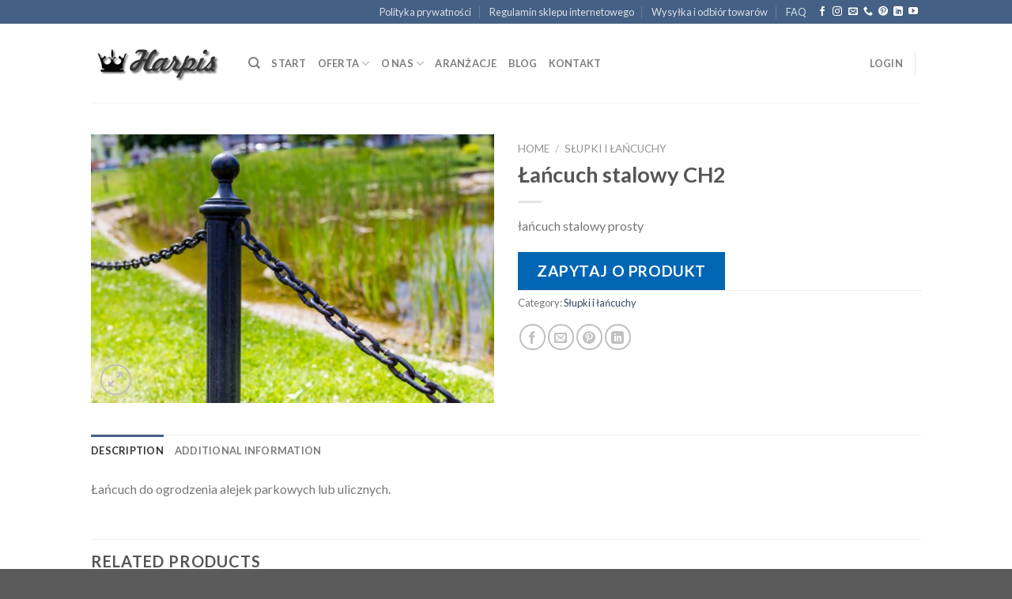

--- FILE ---
content_type: text/css
request_url: http://harpis.pl/wp-content/plugins/yith-woocommerce-request-a-quote/assets/css/frontend.css?ver=2.5.0
body_size: 616
content:
/*------------------------------------------------------------------------------
  YITH WooCommerce Request a Quote

   1. Global
   2. RAQ Page
   3. Responsive
------------------------------------------------------------------------------*/

/*------------------------------------------------------------------------------
  1. Global
------------------------------------------------------------------------------*/
.ajax-loading,
.product-remove a.yith-ywraq-item-remove.remove {
    display: inline-block;
}

.product-remove .ajax-loading {
    vertical-align: text-bottom;
}

.woocommerce .related ul li.product img, .woocommerce .related ul.products li.product img.ajax-loading {
    width: auto;
}

.yith-ywraq-add-to-quote a, .yith_ywraq_add_item_browse_message a {
    font-size: 1.2rem !important;
    font-weight: 600;
    margin: 0 auto;
}

.yith_ywraq_add_item_browse_message a:after {
    display: none !important;
}

/*------------------------------------------------------------------------------
  2. RAQ Page
------------------------------------------------------------------------------*/

.ywraq-form-table-wrapper.wide {
    align-content: space-evenly;
    align-items: baseline;
    display: flex;
    flex: 0 0 auto;
}

.ywraq-form-table-wrapper.wide .yith-ywraq-mail-form-wrapper {
    flex-basis: 48%;
    margin-left: 5%;
}

.ywraq-form-table-wrapper.wide form#yith-ywraq-form {
    flex-basis: 48%;
}

.ywraq-form-table-wrapper .yith-ywraq-mail-form-wrapper {
    padding: 25px;
}

input#rqa_privacy {
    display: table-cell;
}

#rqa_privacy_row label {
    display: table-cell;
    margin-left: 10px;
    vertical-align: middle;
    padding-left: 10px;
}

#rqa_privacy_row {
    display: table;
}

/*------------------------------------------------------------------------------
  3. Responsive
------------------------------------------------------------------------------*/

@media (max-width: 768px) {
    .ywraq-form-table-wrapper.wide {
        display: block;
    }

    .ywraq-form-table-wrapper.wide .yith-ywraq-mail-form-wrapper {
        margin-left: 0;
    }
}